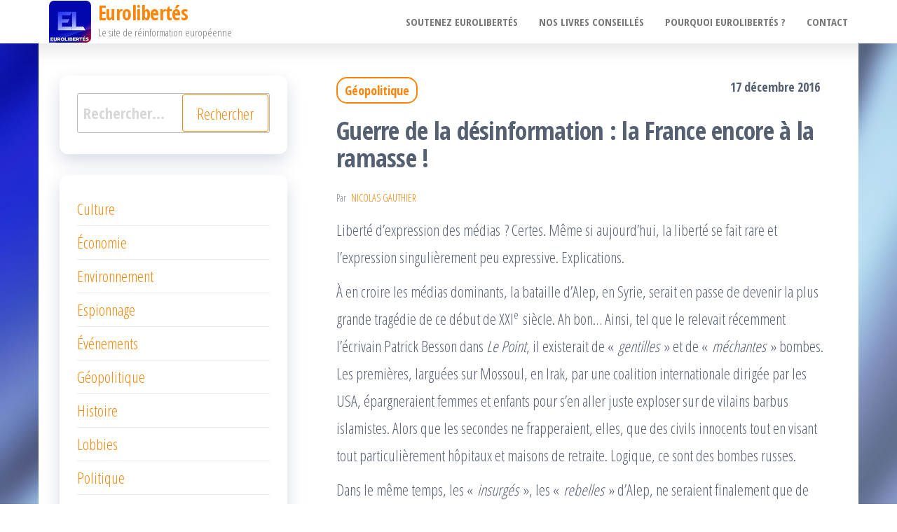

--- FILE ---
content_type: text/html; charset=UTF-8
request_url: https://eurolibertes.com/geopolitique/guerre-de-desinformation-france-a-ramasse/
body_size: 14098
content:
<!DOCTYPE html>
<html lang="fr-FR">
    <head>
        <meta charset="UTF-8">
        <meta name="viewport" content="width=device-width, initial-scale=1">
        <link rel="profile" href="https://gmpg.org/xfn/11">
        <meta name='robots' content='index, follow, max-image-preview:large, max-snippet:-1, max-video-preview:-1' />

	<!-- This site is optimized with the Yoast SEO plugin v22.4 - https://yoast.com/wordpress/plugins/seo/ -->
	<title>Guerre de la désinformation : la France encore à la ramasse ! - Eurolibertés</title>
	<link rel="canonical" href="https://eurolibertes.com/geopolitique/guerre-de-desinformation-france-a-ramasse/" />
	<meta property="og:locale" content="fr_FR" />
	<meta property="og:type" content="article" />
	<meta property="og:title" content="Guerre de la désinformation : la France encore à la ramasse ! - Eurolibertés" />
	<meta property="og:description" content="Liberté d’expression des médias ? Certes. Même si aujourd’hui, la liberté se fait rare et l’expression singulièrement peu expressive. Explications. À en croire les médias dominants, la bataille d’Alep, en Syrie, serait en passe de devenir la plus grande tragédie de ce début de XXIe siècle. Ah bon… Ainsi, tel que le relevait récemment l’écrivain Patrick Besson [&hellip;]" />
	<meta property="og:url" content="https://eurolibertes.com/geopolitique/guerre-de-desinformation-france-a-ramasse/" />
	<meta property="og:site_name" content="Eurolibertés" />
	<meta property="article:publisher" content="https://www.facebook.com/EuroLibert%c3%a9s-1595112647441270" />
	<meta property="article:published_time" content="2016-12-17T06:09:50+00:00" />
	<meta property="og:image" content="https://eurolibertes.com/euro/wp-content/uploads/2016/02/logo-eurolibertes.png" />
	<meta name="author" content="Nicolas Gauthier" />
	<meta name="twitter:card" content="summary_large_image" />
	<meta name="twitter:creator" content="@euro_libertes" />
	<meta name="twitter:site" content="@euro_libertes" />
	<meta name="twitter:label1" content="Écrit par" />
	<meta name="twitter:data1" content="Nicolas Gauthier" />
	<meta name="twitter:label2" content="Durée de lecture estimée" />
	<meta name="twitter:data2" content="4 minutes" />
	<script type="application/ld+json" class="yoast-schema-graph">{"@context":"https://schema.org","@graph":[{"@type":"Article","@id":"https://eurolibertes.com/geopolitique/guerre-de-desinformation-france-a-ramasse/#article","isPartOf":{"@id":"https://eurolibertes.com/geopolitique/guerre-de-desinformation-france-a-ramasse/"},"author":{"name":"Nicolas Gauthier","@id":"https://eurolibertes.com/#/schema/person/2d72a80290a9f27d1d696e98137ac85b"},"headline":"Guerre de la désinformation : la France encore à la ramasse !","datePublished":"2016-12-17T06:09:50+00:00","dateModified":"2016-12-17T06:09:50+00:00","mainEntityOfPage":{"@id":"https://eurolibertes.com/geopolitique/guerre-de-desinformation-france-a-ramasse/"},"wordCount":840,"commentCount":0,"publisher":{"@id":"https://eurolibertes.com/#organization"},"keywords":["Al-Qaeda","armées russo-syriennes","bataille d’Alep","CIA","désinformation","Front al-Nosra","Front Fatah Al-Cham","Guerre Froide","Helle Dale","Hezbollah","insurgés","John Kerry","Liberté d’expression","médias américains","Nicolas Gauthier","ONG","Président normal","Radio Liberty","rebelles","Vladimir Poutine","Voice Of America"],"articleSection":["Géopolitique"],"inLanguage":"fr-FR"},{"@type":"WebPage","@id":"https://eurolibertes.com/geopolitique/guerre-de-desinformation-france-a-ramasse/","url":"https://eurolibertes.com/geopolitique/guerre-de-desinformation-france-a-ramasse/","name":"Guerre de la désinformation : la France encore à la ramasse ! - Eurolibertés","isPartOf":{"@id":"https://eurolibertes.com/#website"},"datePublished":"2016-12-17T06:09:50+00:00","dateModified":"2016-12-17T06:09:50+00:00","breadcrumb":{"@id":"https://eurolibertes.com/geopolitique/guerre-de-desinformation-france-a-ramasse/#breadcrumb"},"inLanguage":"fr-FR","potentialAction":[{"@type":"ReadAction","target":["https://eurolibertes.com/geopolitique/guerre-de-desinformation-france-a-ramasse/"]}]},{"@type":"BreadcrumbList","@id":"https://eurolibertes.com/geopolitique/guerre-de-desinformation-france-a-ramasse/#breadcrumb","itemListElement":[{"@type":"ListItem","position":1,"name":"Accueil","item":"https://eurolibertes.com/"},{"@type":"ListItem","position":2,"name":"Guerre de la désinformation : la France encore à la ramasse !"}]},{"@type":"WebSite","@id":"https://eurolibertes.com/#website","url":"https://eurolibertes.com/","name":"Eurolibertés","description":"Le site de réinformation européenne","publisher":{"@id":"https://eurolibertes.com/#organization"},"potentialAction":[{"@type":"SearchAction","target":{"@type":"EntryPoint","urlTemplate":"https://eurolibertes.com/?s={search_term_string}"},"query-input":"required name=search_term_string"}],"inLanguage":"fr-FR"},{"@type":"Organization","@id":"https://eurolibertes.com/#organization","name":"Eurolibertés","url":"https://eurolibertes.com/","logo":{"@type":"ImageObject","inLanguage":"fr-FR","@id":"https://eurolibertes.com/#/schema/logo/image/","url":"https://eurolibertes.com/euro/wp-content/uploads/2016/02/cropped-logo-eurolibertes-2.png","contentUrl":"https://eurolibertes.com/euro/wp-content/uploads/2016/02/cropped-logo-eurolibertes-2.png","width":200,"height":200,"caption":"Eurolibertés"},"image":{"@id":"https://eurolibertes.com/#/schema/logo/image/"},"sameAs":["https://www.facebook.com/EuroLibertés-1595112647441270","https://twitter.com/euro_libertes"]},{"@type":"Person","@id":"https://eurolibertes.com/#/schema/person/2d72a80290a9f27d1d696e98137ac85b","name":"Nicolas Gauthier","image":{"@type":"ImageObject","inLanguage":"fr-FR","@id":"https://eurolibertes.com/#/schema/person/image/","url":"https://eurolibertes.com/euro/wp-content/uploads/2017/10/Nicolas-Gauthier-125x125.jpg","contentUrl":"https://eurolibertes.com/euro/wp-content/uploads/2017/10/Nicolas-Gauthier-125x125.jpg","caption":"Nicolas Gauthier"},"description":"Ancien directeur du bi-mensuel Flash !, journaliste au site Boulevard Voltaire, collaborateur de revues (Éléments et Réfléchir &amp; Agir), il est l’auteur d’une douzaine de livres, romans, documents historiques. Dernier livre paru : Les Grands Excentriques (Éd. Dualpha, préface d'Alain de Benoist).","url":"https://eurolibertes.com/author/nicolas-gauthier/"}]}</script>
	<!-- / Yoast SEO plugin. -->


<link rel='dns-prefetch' href='//static.addtoany.com' />
<link rel='dns-prefetch' href='//fonts.googleapis.com' />
<link href='https://fonts.gstatic.com' crossorigin rel='preconnect' />
<link rel="alternate" type="application/rss+xml" title="Eurolibertés &raquo; Flux" href="https://eurolibertes.com/feed/" />
<link rel="alternate" type="application/rss+xml" title="Eurolibertés &raquo; Flux des commentaires" href="https://eurolibertes.com/comments/feed/" />
<script type="text/javascript">
/* <![CDATA[ */
window._wpemojiSettings = {"baseUrl":"https:\/\/s.w.org\/images\/core\/emoji\/15.0.3\/72x72\/","ext":".png","svgUrl":"https:\/\/s.w.org\/images\/core\/emoji\/15.0.3\/svg\/","svgExt":".svg","source":{"concatemoji":"https:\/\/eurolibertes.com\/euro\/wp-includes\/js\/wp-emoji-release.min.js?ver=5c6af5"}};
/*! This file is auto-generated */
!function(i,n){var o,s,e;function c(e){try{var t={supportTests:e,timestamp:(new Date).valueOf()};sessionStorage.setItem(o,JSON.stringify(t))}catch(e){}}function p(e,t,n){e.clearRect(0,0,e.canvas.width,e.canvas.height),e.fillText(t,0,0);var t=new Uint32Array(e.getImageData(0,0,e.canvas.width,e.canvas.height).data),r=(e.clearRect(0,0,e.canvas.width,e.canvas.height),e.fillText(n,0,0),new Uint32Array(e.getImageData(0,0,e.canvas.width,e.canvas.height).data));return t.every(function(e,t){return e===r[t]})}function u(e,t,n){switch(t){case"flag":return n(e,"\ud83c\udff3\ufe0f\u200d\u26a7\ufe0f","\ud83c\udff3\ufe0f\u200b\u26a7\ufe0f")?!1:!n(e,"\ud83c\uddfa\ud83c\uddf3","\ud83c\uddfa\u200b\ud83c\uddf3")&&!n(e,"\ud83c\udff4\udb40\udc67\udb40\udc62\udb40\udc65\udb40\udc6e\udb40\udc67\udb40\udc7f","\ud83c\udff4\u200b\udb40\udc67\u200b\udb40\udc62\u200b\udb40\udc65\u200b\udb40\udc6e\u200b\udb40\udc67\u200b\udb40\udc7f");case"emoji":return!n(e,"\ud83d\udc26\u200d\u2b1b","\ud83d\udc26\u200b\u2b1b")}return!1}function f(e,t,n){var r="undefined"!=typeof WorkerGlobalScope&&self instanceof WorkerGlobalScope?new OffscreenCanvas(300,150):i.createElement("canvas"),a=r.getContext("2d",{willReadFrequently:!0}),o=(a.textBaseline="top",a.font="600 32px Arial",{});return e.forEach(function(e){o[e]=t(a,e,n)}),o}function t(e){var t=i.createElement("script");t.src=e,t.defer=!0,i.head.appendChild(t)}"undefined"!=typeof Promise&&(o="wpEmojiSettingsSupports",s=["flag","emoji"],n.supports={everything:!0,everythingExceptFlag:!0},e=new Promise(function(e){i.addEventListener("DOMContentLoaded",e,{once:!0})}),new Promise(function(t){var n=function(){try{var e=JSON.parse(sessionStorage.getItem(o));if("object"==typeof e&&"number"==typeof e.timestamp&&(new Date).valueOf()<e.timestamp+604800&&"object"==typeof e.supportTests)return e.supportTests}catch(e){}return null}();if(!n){if("undefined"!=typeof Worker&&"undefined"!=typeof OffscreenCanvas&&"undefined"!=typeof URL&&URL.createObjectURL&&"undefined"!=typeof Blob)try{var e="postMessage("+f.toString()+"("+[JSON.stringify(s),u.toString(),p.toString()].join(",")+"));",r=new Blob([e],{type:"text/javascript"}),a=new Worker(URL.createObjectURL(r),{name:"wpTestEmojiSupports"});return void(a.onmessage=function(e){c(n=e.data),a.terminate(),t(n)})}catch(e){}c(n=f(s,u,p))}t(n)}).then(function(e){for(var t in e)n.supports[t]=e[t],n.supports.everything=n.supports.everything&&n.supports[t],"flag"!==t&&(n.supports.everythingExceptFlag=n.supports.everythingExceptFlag&&n.supports[t]);n.supports.everythingExceptFlag=n.supports.everythingExceptFlag&&!n.supports.flag,n.DOMReady=!1,n.readyCallback=function(){n.DOMReady=!0}}).then(function(){return e}).then(function(){var e;n.supports.everything||(n.readyCallback(),(e=n.source||{}).concatemoji?t(e.concatemoji):e.wpemoji&&e.twemoji&&(t(e.twemoji),t(e.wpemoji)))}))}((window,document),window._wpemojiSettings);
/* ]]> */
</script>
<style id='wp-emoji-styles-inline-css' type='text/css'>

	img.wp-smiley, img.emoji {
		display: inline !important;
		border: none !important;
		box-shadow: none !important;
		height: 1em !important;
		width: 1em !important;
		margin: 0 0.07em !important;
		vertical-align: -0.1em !important;
		background: none !important;
		padding: 0 !important;
	}
</style>
<link rel='stylesheet' id='wp-block-library-css' href='https://eurolibertes.com/euro/wp-includes/css/dist/block-library/style.min.css?ver=5c6af5' type='text/css' media='all' />
<style id='classic-theme-styles-inline-css' type='text/css'>
/*! This file is auto-generated */
.wp-block-button__link{color:#fff;background-color:#32373c;border-radius:9999px;box-shadow:none;text-decoration:none;padding:calc(.667em + 2px) calc(1.333em + 2px);font-size:1.125em}.wp-block-file__button{background:#32373c;color:#fff;text-decoration:none}
</style>
<style id='global-styles-inline-css' type='text/css'>
body{--wp--preset--color--black: #000000;--wp--preset--color--cyan-bluish-gray: #abb8c3;--wp--preset--color--white: #ffffff;--wp--preset--color--pale-pink: #f78da7;--wp--preset--color--vivid-red: #cf2e2e;--wp--preset--color--luminous-vivid-orange: #ff6900;--wp--preset--color--luminous-vivid-amber: #fcb900;--wp--preset--color--light-green-cyan: #7bdcb5;--wp--preset--color--vivid-green-cyan: #00d084;--wp--preset--color--pale-cyan-blue: #8ed1fc;--wp--preset--color--vivid-cyan-blue: #0693e3;--wp--preset--color--vivid-purple: #9b51e0;--wp--preset--gradient--vivid-cyan-blue-to-vivid-purple: linear-gradient(135deg,rgba(6,147,227,1) 0%,rgb(155,81,224) 100%);--wp--preset--gradient--light-green-cyan-to-vivid-green-cyan: linear-gradient(135deg,rgb(122,220,180) 0%,rgb(0,208,130) 100%);--wp--preset--gradient--luminous-vivid-amber-to-luminous-vivid-orange: linear-gradient(135deg,rgba(252,185,0,1) 0%,rgba(255,105,0,1) 100%);--wp--preset--gradient--luminous-vivid-orange-to-vivid-red: linear-gradient(135deg,rgba(255,105,0,1) 0%,rgb(207,46,46) 100%);--wp--preset--gradient--very-light-gray-to-cyan-bluish-gray: linear-gradient(135deg,rgb(238,238,238) 0%,rgb(169,184,195) 100%);--wp--preset--gradient--cool-to-warm-spectrum: linear-gradient(135deg,rgb(74,234,220) 0%,rgb(151,120,209) 20%,rgb(207,42,186) 40%,rgb(238,44,130) 60%,rgb(251,105,98) 80%,rgb(254,248,76) 100%);--wp--preset--gradient--blush-light-purple: linear-gradient(135deg,rgb(255,206,236) 0%,rgb(152,150,240) 100%);--wp--preset--gradient--blush-bordeaux: linear-gradient(135deg,rgb(254,205,165) 0%,rgb(254,45,45) 50%,rgb(107,0,62) 100%);--wp--preset--gradient--luminous-dusk: linear-gradient(135deg,rgb(255,203,112) 0%,rgb(199,81,192) 50%,rgb(65,88,208) 100%);--wp--preset--gradient--pale-ocean: linear-gradient(135deg,rgb(255,245,203) 0%,rgb(182,227,212) 50%,rgb(51,167,181) 100%);--wp--preset--gradient--electric-grass: linear-gradient(135deg,rgb(202,248,128) 0%,rgb(113,206,126) 100%);--wp--preset--gradient--midnight: linear-gradient(135deg,rgb(2,3,129) 0%,rgb(40,116,252) 100%);--wp--preset--font-size--small: 13px;--wp--preset--font-size--medium: 20px;--wp--preset--font-size--large: 36px;--wp--preset--font-size--x-large: 42px;--wp--preset--spacing--20: 0.44rem;--wp--preset--spacing--30: 0.67rem;--wp--preset--spacing--40: 1rem;--wp--preset--spacing--50: 1.5rem;--wp--preset--spacing--60: 2.25rem;--wp--preset--spacing--70: 3.38rem;--wp--preset--spacing--80: 5.06rem;--wp--preset--shadow--natural: 6px 6px 9px rgba(0, 0, 0, 0.2);--wp--preset--shadow--deep: 12px 12px 50px rgba(0, 0, 0, 0.4);--wp--preset--shadow--sharp: 6px 6px 0px rgba(0, 0, 0, 0.2);--wp--preset--shadow--outlined: 6px 6px 0px -3px rgba(255, 255, 255, 1), 6px 6px rgba(0, 0, 0, 1);--wp--preset--shadow--crisp: 6px 6px 0px rgba(0, 0, 0, 1);}:where(.is-layout-flex){gap: 0.5em;}:where(.is-layout-grid){gap: 0.5em;}body .is-layout-flex{display: flex;}body .is-layout-flex{flex-wrap: wrap;align-items: center;}body .is-layout-flex > *{margin: 0;}body .is-layout-grid{display: grid;}body .is-layout-grid > *{margin: 0;}:where(.wp-block-columns.is-layout-flex){gap: 2em;}:where(.wp-block-columns.is-layout-grid){gap: 2em;}:where(.wp-block-post-template.is-layout-flex){gap: 1.25em;}:where(.wp-block-post-template.is-layout-grid){gap: 1.25em;}.has-black-color{color: var(--wp--preset--color--black) !important;}.has-cyan-bluish-gray-color{color: var(--wp--preset--color--cyan-bluish-gray) !important;}.has-white-color{color: var(--wp--preset--color--white) !important;}.has-pale-pink-color{color: var(--wp--preset--color--pale-pink) !important;}.has-vivid-red-color{color: var(--wp--preset--color--vivid-red) !important;}.has-luminous-vivid-orange-color{color: var(--wp--preset--color--luminous-vivid-orange) !important;}.has-luminous-vivid-amber-color{color: var(--wp--preset--color--luminous-vivid-amber) !important;}.has-light-green-cyan-color{color: var(--wp--preset--color--light-green-cyan) !important;}.has-vivid-green-cyan-color{color: var(--wp--preset--color--vivid-green-cyan) !important;}.has-pale-cyan-blue-color{color: var(--wp--preset--color--pale-cyan-blue) !important;}.has-vivid-cyan-blue-color{color: var(--wp--preset--color--vivid-cyan-blue) !important;}.has-vivid-purple-color{color: var(--wp--preset--color--vivid-purple) !important;}.has-black-background-color{background-color: var(--wp--preset--color--black) !important;}.has-cyan-bluish-gray-background-color{background-color: var(--wp--preset--color--cyan-bluish-gray) !important;}.has-white-background-color{background-color: var(--wp--preset--color--white) !important;}.has-pale-pink-background-color{background-color: var(--wp--preset--color--pale-pink) !important;}.has-vivid-red-background-color{background-color: var(--wp--preset--color--vivid-red) !important;}.has-luminous-vivid-orange-background-color{background-color: var(--wp--preset--color--luminous-vivid-orange) !important;}.has-luminous-vivid-amber-background-color{background-color: var(--wp--preset--color--luminous-vivid-amber) !important;}.has-light-green-cyan-background-color{background-color: var(--wp--preset--color--light-green-cyan) !important;}.has-vivid-green-cyan-background-color{background-color: var(--wp--preset--color--vivid-green-cyan) !important;}.has-pale-cyan-blue-background-color{background-color: var(--wp--preset--color--pale-cyan-blue) !important;}.has-vivid-cyan-blue-background-color{background-color: var(--wp--preset--color--vivid-cyan-blue) !important;}.has-vivid-purple-background-color{background-color: var(--wp--preset--color--vivid-purple) !important;}.has-black-border-color{border-color: var(--wp--preset--color--black) !important;}.has-cyan-bluish-gray-border-color{border-color: var(--wp--preset--color--cyan-bluish-gray) !important;}.has-white-border-color{border-color: var(--wp--preset--color--white) !important;}.has-pale-pink-border-color{border-color: var(--wp--preset--color--pale-pink) !important;}.has-vivid-red-border-color{border-color: var(--wp--preset--color--vivid-red) !important;}.has-luminous-vivid-orange-border-color{border-color: var(--wp--preset--color--luminous-vivid-orange) !important;}.has-luminous-vivid-amber-border-color{border-color: var(--wp--preset--color--luminous-vivid-amber) !important;}.has-light-green-cyan-border-color{border-color: var(--wp--preset--color--light-green-cyan) !important;}.has-vivid-green-cyan-border-color{border-color: var(--wp--preset--color--vivid-green-cyan) !important;}.has-pale-cyan-blue-border-color{border-color: var(--wp--preset--color--pale-cyan-blue) !important;}.has-vivid-cyan-blue-border-color{border-color: var(--wp--preset--color--vivid-cyan-blue) !important;}.has-vivid-purple-border-color{border-color: var(--wp--preset--color--vivid-purple) !important;}.has-vivid-cyan-blue-to-vivid-purple-gradient-background{background: var(--wp--preset--gradient--vivid-cyan-blue-to-vivid-purple) !important;}.has-light-green-cyan-to-vivid-green-cyan-gradient-background{background: var(--wp--preset--gradient--light-green-cyan-to-vivid-green-cyan) !important;}.has-luminous-vivid-amber-to-luminous-vivid-orange-gradient-background{background: var(--wp--preset--gradient--luminous-vivid-amber-to-luminous-vivid-orange) !important;}.has-luminous-vivid-orange-to-vivid-red-gradient-background{background: var(--wp--preset--gradient--luminous-vivid-orange-to-vivid-red) !important;}.has-very-light-gray-to-cyan-bluish-gray-gradient-background{background: var(--wp--preset--gradient--very-light-gray-to-cyan-bluish-gray) !important;}.has-cool-to-warm-spectrum-gradient-background{background: var(--wp--preset--gradient--cool-to-warm-spectrum) !important;}.has-blush-light-purple-gradient-background{background: var(--wp--preset--gradient--blush-light-purple) !important;}.has-blush-bordeaux-gradient-background{background: var(--wp--preset--gradient--blush-bordeaux) !important;}.has-luminous-dusk-gradient-background{background: var(--wp--preset--gradient--luminous-dusk) !important;}.has-pale-ocean-gradient-background{background: var(--wp--preset--gradient--pale-ocean) !important;}.has-electric-grass-gradient-background{background: var(--wp--preset--gradient--electric-grass) !important;}.has-midnight-gradient-background{background: var(--wp--preset--gradient--midnight) !important;}.has-small-font-size{font-size: var(--wp--preset--font-size--small) !important;}.has-medium-font-size{font-size: var(--wp--preset--font-size--medium) !important;}.has-large-font-size{font-size: var(--wp--preset--font-size--large) !important;}.has-x-large-font-size{font-size: var(--wp--preset--font-size--x-large) !important;}
.wp-block-navigation a:where(:not(.wp-element-button)){color: inherit;}
:where(.wp-block-post-template.is-layout-flex){gap: 1.25em;}:where(.wp-block-post-template.is-layout-grid){gap: 1.25em;}
:where(.wp-block-columns.is-layout-flex){gap: 2em;}:where(.wp-block-columns.is-layout-grid){gap: 2em;}
.wp-block-pullquote{font-size: 1.5em;line-height: 1.6;}
</style>
<link rel='stylesheet' id='contact-form-7-css' href='https://eurolibertes.com/euro/wp-content/plugins/contact-form-7/includes/css/styles.css?ver=5.9.3' type='text/css' media='all' />
<link rel='stylesheet' id='ppress-frontend-css' href='https://eurolibertes.com/euro/wp-content/plugins/wp-user-avatar/assets/css/frontend.min.css?ver=4.15.6' type='text/css' media='all' />
<link rel='stylesheet' id='ppress-flatpickr-css' href='https://eurolibertes.com/euro/wp-content/plugins/wp-user-avatar/assets/flatpickr/flatpickr.min.css?ver=4.15.6' type='text/css' media='all' />
<link rel='stylesheet' id='ppress-select2-css' href='https://eurolibertes.com/euro/wp-content/plugins/wp-user-avatar/assets/select2/select2.min.css?ver=5c6af5' type='text/css' media='all' />
<link rel='stylesheet' id='mc4wp-form-themes-css' href='https://eurolibertes.com/euro/wp-content/plugins/mailchimp-for-wp/assets/css/form-themes.css?ver=4.9.11' type='text/css' media='all' />
<link rel='stylesheet' id='bootstrap-css' href='https://eurolibertes.com/euro/wp-content/themes/popularis/assets/css/bootstrap.css?ver=3.3.7' type='text/css' media='all' />
<link rel='stylesheet' id='popularis-stylesheet-css' href='https://eurolibertes.com/euro/wp-content/themes/popularis/style.css?ver=5c6af5' type='text/css' media='all' />
<link rel='stylesheet' id='popularis-writer-css' href='https://eurolibertes.com/euro/wp-content/themes/popularis-writer/style.css?ver=1.0.2' type='text/css' media='all' />
<link rel='stylesheet' id='mmenu-light-css' href='https://eurolibertes.com/euro/wp-content/themes/popularis/assets/css/mmenu-light.css?ver=1.1' type='text/css' media='all' />
<link rel='stylesheet' id='font-awesome-css' href='https://eurolibertes.com/euro/wp-content/themes/popularis/assets/css/font-awesome.min.css?ver=4.7.0' type='text/css' media='all' />
<link rel='stylesheet' id='popularis-fonts-css' href='https://fonts.googleapis.com/css?family=Open+Sans+Condensed%3A300%2C500%2C700&#038;subset=cyrillic%2Ccyrillic-ext%2Cgreek%2Cgreek-ext%2Clatin-ext%2Cvietnamese' type='text/css' media='all' />
<link rel='stylesheet' id='meks-author-widget-css' href='https://eurolibertes.com/euro/wp-content/plugins/meks-smart-author-widget/css/style.css?ver=1.1.4' type='text/css' media='all' />
<link rel='stylesheet' id='addtoany-css' href='https://eurolibertes.com/euro/wp-content/plugins/add-to-any/addtoany.min.css?ver=1.16' type='text/css' media='all' />
<script type="text/javascript" id="addtoany-core-js-before">
/* <![CDATA[ */
window.a2a_config=window.a2a_config||{};a2a_config.callbacks=[];a2a_config.overlays=[];a2a_config.templates={};a2a_localize = {
	Share: "Partager",
	Save: "Enregistrer",
	Subscribe: "S'abonner",
	Email: "E-mail",
	Bookmark: "Signet",
	ShowAll: "Montrer tout",
	ShowLess: "Montrer moins",
	FindServices: "Trouver des service(s)",
	FindAnyServiceToAddTo: "Trouver instantan&eacute;ment des services &agrave; ajouter &agrave;",
	PoweredBy: "Propuls&eacute; par",
	ShareViaEmail: "Partager par e-mail",
	SubscribeViaEmail: "S’abonner par e-mail",
	BookmarkInYourBrowser: "Ajouter un signet dans votre navigateur",
	BookmarkInstructions: "Appuyez sur Ctrl+D ou \u2318+D pour mettre cette page en signet",
	AddToYourFavorites: "Ajouter &agrave; vos favoris",
	SendFromWebOrProgram: "Envoyer depuis n’importe quelle adresse e-mail ou logiciel e-mail",
	EmailProgram: "Programme d’e-mail",
	More: "Plus&#8230;",
	ThanksForSharing: "Merci de partager !",
	ThanksForFollowing: "Merci de nous suivre !"
};
/* ]]> */
</script>
<script type="text/javascript" async src="https://static.addtoany.com/menu/page.js" id="addtoany-core-js"></script>
<script type="text/javascript" src="https://eurolibertes.com/euro/wp-includes/js/jquery/jquery.min.js?ver=3.7.1" id="jquery-core-js"></script>
<script type="text/javascript" src="https://eurolibertes.com/euro/wp-includes/js/jquery/jquery-migrate.min.js?ver=3.4.1" id="jquery-migrate-js"></script>
<script type="text/javascript" async src="https://eurolibertes.com/euro/wp-content/plugins/add-to-any/addtoany.min.js?ver=1.1" id="addtoany-jquery-js"></script>
<script type="text/javascript" src="//eurolibertes.com/euro/wp-content/plugins/revslider/sr6/assets/js/rbtools.min.js?ver=6.7.1" async id="tp-tools-js"></script>
<script type="text/javascript" src="//eurolibertes.com/euro/wp-content/plugins/revslider/sr6/assets/js/rs6.min.js?ver=6.7.1" async id="revmin-js"></script>
<script type="text/javascript" src="https://eurolibertes.com/euro/wp-content/plugins/wp-user-avatar/assets/flatpickr/flatpickr.min.js?ver=4.15.6" id="ppress-flatpickr-js"></script>
<script type="text/javascript" src="https://eurolibertes.com/euro/wp-content/plugins/wp-user-avatar/assets/select2/select2.min.js?ver=4.15.6" id="ppress-select2-js"></script>
<link rel="https://api.w.org/" href="https://eurolibertes.com/wp-json/" /><link rel="alternate" type="application/json" href="https://eurolibertes.com/wp-json/wp/v2/posts/4480" />
<link rel='shortlink' href='https://eurolibertes.com/?p=4480' />
<link rel="alternate" type="application/json+oembed" href="https://eurolibertes.com/wp-json/oembed/1.0/embed?url=https%3A%2F%2Feurolibertes.com%2Fgeopolitique%2Fguerre-de-desinformation-france-a-ramasse%2F" />
<link rel="alternate" type="text/xml+oembed" href="https://eurolibertes.com/wp-json/oembed/1.0/embed?url=https%3A%2F%2Feurolibertes.com%2Fgeopolitique%2Fguerre-de-desinformation-france-a-ramasse%2F&#038;format=xml" />
<style type="text/css" id="custom-background-css">
body.custom-background { background-image: url("https://eurolibertes.com/euro/wp-content/uploads/2013/10/fond8.jpg"); background-position: left top; background-size: cover; background-repeat: no-repeat; background-attachment: fixed; }
</style>
	<meta name="generator" content="Powered by Slider Revolution 6.7.1 - responsive, Mobile-Friendly Slider Plugin for WordPress with comfortable drag and drop interface." />
<script>function setREVStartSize(e){
			//window.requestAnimationFrame(function() {
				window.RSIW = window.RSIW===undefined ? window.innerWidth : window.RSIW;
				window.RSIH = window.RSIH===undefined ? window.innerHeight : window.RSIH;
				try {
					var pw = document.getElementById(e.c).parentNode.offsetWidth,
						newh;
					pw = pw===0 || isNaN(pw) || (e.l=="fullwidth" || e.layout=="fullwidth") ? window.RSIW : pw;
					e.tabw = e.tabw===undefined ? 0 : parseInt(e.tabw);
					e.thumbw = e.thumbw===undefined ? 0 : parseInt(e.thumbw);
					e.tabh = e.tabh===undefined ? 0 : parseInt(e.tabh);
					e.thumbh = e.thumbh===undefined ? 0 : parseInt(e.thumbh);
					e.tabhide = e.tabhide===undefined ? 0 : parseInt(e.tabhide);
					e.thumbhide = e.thumbhide===undefined ? 0 : parseInt(e.thumbhide);
					e.mh = e.mh===undefined || e.mh=="" || e.mh==="auto" ? 0 : parseInt(e.mh,0);
					if(e.layout==="fullscreen" || e.l==="fullscreen")
						newh = Math.max(e.mh,window.RSIH);
					else{
						e.gw = Array.isArray(e.gw) ? e.gw : [e.gw];
						for (var i in e.rl) if (e.gw[i]===undefined || e.gw[i]===0) e.gw[i] = e.gw[i-1];
						e.gh = e.el===undefined || e.el==="" || (Array.isArray(e.el) && e.el.length==0)? e.gh : e.el;
						e.gh = Array.isArray(e.gh) ? e.gh : [e.gh];
						for (var i in e.rl) if (e.gh[i]===undefined || e.gh[i]===0) e.gh[i] = e.gh[i-1];
											
						var nl = new Array(e.rl.length),
							ix = 0,
							sl;
						e.tabw = e.tabhide>=pw ? 0 : e.tabw;
						e.thumbw = e.thumbhide>=pw ? 0 : e.thumbw;
						e.tabh = e.tabhide>=pw ? 0 : e.tabh;
						e.thumbh = e.thumbhide>=pw ? 0 : e.thumbh;
						for (var i in e.rl) nl[i] = e.rl[i]<window.RSIW ? 0 : e.rl[i];
						sl = nl[0];
						for (var i in nl) if (sl>nl[i] && nl[i]>0) { sl = nl[i]; ix=i;}
						var m = pw>(e.gw[ix]+e.tabw+e.thumbw) ? 1 : (pw-(e.tabw+e.thumbw)) / (e.gw[ix]);
						newh =  (e.gh[ix] * m) + (e.tabh + e.thumbh);
					}
					var el = document.getElementById(e.c);
					if (el!==null && el) el.style.height = newh+"px";
					el = document.getElementById(e.c+"_wrapper");
					if (el!==null && el) {
						el.style.height = newh+"px";
						el.style.display = "block";
					}
				} catch(e){
					console.log("Failure at Presize of Slider:" + e)
				}
			//});
		  };</script>
		<style type="text/css" id="wp-custom-css">
			.liresuite {
    background: #1c27ce;
    padding: 3px 15px 4px;
    border-radius: 3px;
    float: right;
}
.liresuite:hover {
    background: #555555;
}		</style>
		    </head>
    <body data-rsssl=1 id="blog" class="post-template-default single single-post postid-4480 single-format-standard custom-background wp-custom-logo">
        <a class="skip-link screen-reader-text" href="#site-content">Passer ce contenu</a>        <div class="page-wrap">
                         
<div class="main-menu">
    <nav id="site-navigation" class="navbar navbar-default">     
        <div class="container">   
            <div class="navbar-header">
                
                <div class="site-heading navbar-brand" >
                    <div class="site-branding-logo">
                        <a href="https://eurolibertes.com/" class="custom-logo-link" rel="home"><img width="200" height="200" src="https://eurolibertes.com/euro/wp-content/uploads/2016/02/cropped-logo-eurolibertes-2.png" class="custom-logo" alt="Eurolibertés" decoding="async" srcset="https://eurolibertes.com/euro/wp-content/uploads/2016/02/cropped-logo-eurolibertes-2.png 200w, https://eurolibertes.com/euro/wp-content/uploads/2016/02/cropped-logo-eurolibertes-2-150x150.png 150w" sizes="(max-width: 200px) 100vw, 200px" /></a>                    </div>
                    <div class="site-branding-text">
                                                    <p class="site-title"><a href="https://eurolibertes.com/" rel="home">Eurolibertés</a></p>
                        
                                                    <p class="site-description">
                                Le site de réinformation européenne                            </p>
                                            </div><!-- .site-branding-text -->
                </div>
				                    
                                                            <a href="#my-menu" id="main-menu-panel" class="open-panel visible-xs" data-panel="main-menu-panel">
                        <i class="fa fa-bars" aria-hidden="true"></i>
                    </a>
                            </div>
            <nav id="my-menu" class="menu-container"><ul id="menu-top" class="nav navbar-nav navbar-right"><li itemscope="itemscope" itemtype="https://www.schema.org/SiteNavigationElement" id="menu-item-88" class="menu-item menu-item-type-post_type menu-item-object-page menu-item-88 nav-item"><a title="Soutenez EuroLibertés" href="https://eurolibertes.com/abonnez-vous/" class="nav-link">Soutenez EuroLibertés</a></li>
<li itemscope="itemscope" itemtype="https://www.schema.org/SiteNavigationElement" id="menu-item-921" class="menu-item menu-item-type-taxonomy menu-item-object-category menu-item-921 nav-item"><a title="Nos livres conseillés" href="https://eurolibertes.com/category/livres-conseilles/" class="nav-link">Nos livres conseillés</a></li>
<li itemscope="itemscope" itemtype="https://www.schema.org/SiteNavigationElement" id="menu-item-90" class="menu-item menu-item-type-post_type menu-item-object-page menu-item-90 nav-item"><a title="Pourquoi EuroLibertés ?" href="https://eurolibertes.com/nos-collaborateurs/" class="nav-link">Pourquoi EuroLibertés ?</a></li>
<li itemscope="itemscope" itemtype="https://www.schema.org/SiteNavigationElement" id="menu-item-89" class="menu-item menu-item-type-post_type menu-item-object-page menu-item-89 nav-item"><a title="Contact" href="https://eurolibertes.com/contact/" class="nav-link">Contact</a></li>
</ul></nav>        </div>
            </nav> 
</div>
<div id="site-content" class="container main-container" role="main">
	<div class="page-area">
			 

<!-- start content container -->
<div class="row">
    <div class="news-thumb col-md-12">
            </div>
    <article class="col-md-8 col-md-push-4">
                                 
                <div class="post-4480 post type-post status-publish format-standard hentry category-geopolitique tag-al-qaeda tag-armees-russo-syriennes tag-bataille-dalep tag-cia tag-desinformation tag-front-al-nosra tag-front-fatah-al-cham tag-guerre-froide tag-helle-dale tag-hezbollah tag-insurges tag-john-kerry tag-liberte-dexpression tag-medias-americains tag-nicolas-gauthier tag-ong tag-president-normal tag-radio-liberty tag-rebelles tag-vladimir-poutine tag-voice-of-america">
                    <div class="single-head">
                        <div class="cats-tags"><div class="cat-links"><a href="https://eurolibertes.com/category/geopolitique/">Géopolitique</a></div></div>                        <span class="posted-date">
                            17 décembre 2016                        </span>
                        <h1 class="single-title">Guerre de la désinformation : la France encore à la ramasse !</h1>                                <span class="author-meta">
            <span class="author-meta-by">Par </span>
            <a href="https://eurolibertes.com/author/nicolas-gauthier/">
                Nicolas Gauthier            </a>
        </span>
                            </div>
                    <div class="single-content">
                        <div class="single-entry-summary">
                             
                            <p>Liberté d’expression des médias ? Certes. Même si aujourd’hui, la liberté se fait rare et l’expression singulièrement peu expressive. Explications.<span id="more-4480"></span></p>
<p>À en croire les médias dominants, la bataille d’Alep, en Syrie, serait en passe de devenir la plus grande tragédie de ce début de XXI<sup>e</sup> siècle. Ah bon… Ainsi, tel que le relevait récemment l’écrivain Patrick Besson dans <em>Le Point</em>, il existerait de « <em>gentilles </em>» et de « <em>méchantes </em>» bombes. Les premières, larguées sur Mossoul, en Irak, par une coalition internationale dirigée par les USA, épargneraient femmes et enfants pour s’en aller juste exploser sur de vilains barbus islamistes. Alors que les secondes ne frapperaient, elles, que des civils innocents tout en visant tout particulièrement hôpitaux et maisons de retraite. Logique, ce sont des bombes russes.</p>
<p>Dans le même temps, les « <em>insurgés </em>», les « <em>rebelles </em>» d’Alep, ne seraient finalement que de valeureux « <em>résistants </em>», mais se battant sous quel drapeau ? Ces mêmes « <em>médias dominants </em>» se gardent bien de nous le dire ; peut-être histoire d’éviter de nous rappeler que ces héros des temps modernes ne sont jamais que membres du Front Al-Nosra, épigone local d’Al-Qaeda, rebaptisé Front Fatah Al-Cham, tout en entretenant des liens plus que serrés avec ses homologues de l’État islamique. Bref, ce n’est pas l’Armée du Salut qui est aujourd’hui en train de courber l’échine et de serrer les fesses sous les tapis de bombes du régime syrien, de son allié russe et de ses supplétifs du Hezbollah, volontaires libanais sous forte influence iranienne.</p>
<p>Pis que la guerre tout court, il y a surtout celle de l’information. Et c’est là que la Russie de Vladimir Poutine entend retrouver son rang au sein du concert des nations. Et c’est aussi là qu’on apprend, par le biais du site <em>sputniknews.com</em>, que les ONG présentes sur le terrain d’Alep sont loin de confirmer les « <em>atrocités </em>» prétendument commises par les armées russo-syriennes, dont l’on nous rebat les oreilles, matin, midi et soir : « <em>J’ai appris de première main les estimations des organisations humanitaires indépendantes qui ont leurs représentants à Alep. Aucune d’entre elles ne confirme les affirmations selon lesquelles il y aurait eu des « atrocités » et indiquant qu’on aurait enlevé les hommes en âge de servir dans l’armée </em>», à en croire Sergueï Lavrov, ministre russe des Affaires étrangères.</p>
<p>Une parole à mettre évidemment en regard de celle de John Kerry, son équivalent américain, lequel est désormais bien à la peine. Ainsi, toujours selon les mêmes sources, « <em>le Sénat américain a discrètement promulgué une réforme visant à placer les médias financés par le gouvernement sous le contrôle direct de la Maison blanche. </em>»</p>
<p>De quels médias s’agit-il ? Tout simplement d’officines de propagandes, tels que <em>Voice Of America</em> ou <em>Radio Liberty</em>, vestiges d’une Guerre froide n’en finissant plus de se réchauffer.</p>
<p>Le problème de ces deux médias ? Ils coûteraient de plus en plus cher et seraient de moins en moins écoutés : 760 millions de dollars de budget annuel contre seulement 250 pour leur rival russe, <em>RT</em>. D’où l’amer constat de Helle Dale, salariée de la fondation Heritage, un des innombrables cache-sexes de la CIA, prononcé devant le Sénat : « <em>Les médias américains financés par l’État n’exercent aucune influence sur les Russes… </em>»</p>
<p>Il est un fait qu’au Top 50 local, <em>Voice Of America</em> ne pointe qu’à la 3 828<sup>e</sup> <sup> </sup>place. À côté, <em>Eurolibertés</em>, c’est <em>TF1 </em>!</p>
<p>Et l’Europe, dans tout ça ? Atone comme toujours. François Hollande se voulait « <em>Président normal </em>», mais la « <em>normalitude </em>» à ce point poussée, pourrait aussi passer pour de la « <em>couillemollitude </em>» ; et c’est dit tout en s’acharnant à demeurer poli.</p>
<p style="text-align: center;"><strong>Vous avez aimé cet article ?</strong></p>
<p><strong>EuroLibertés n’est pas qu’un simple blog qui pourra se contenter ad vitam aeternam de bonnes volontés aussi dévouées soient elles… Sa promotion, son développement, sa gestion, les contacts avec les auteurs nécessitent une équipe de collaborateurs compétents et disponibles et donc des ressources financières, même si EuroLibertés n’a pas de vocation commerciale… C’est pourquoi, je lance un appel à nos lecteurs : NOUS AVONS BESOIN DE VOUS DÈS MAINTENANT car je doute que George Soros, David Rockefeller, la Carnegie Corporation, la Fondation Ford et autres Goldman-Sachs ne soient prêts à nous aider ; il faut dire qu’ils sont très sollicités par les medias institutionnels… et, comment dire, j’ai comme l’impression qu’EuroLibertés et eux, c’est assez incompatible !… En revanche, avec vous, chers lecteurs, je prends le pari contraire ! </strong><strong>Trois solutions pour nous soutenir : <a href="https://eurolibertes.com/abonnez-vous/">cliquez ici</a>.</strong></p>
<p style="text-align: right;"><strong>Philippe Randa,</strong><strong><br />
<strong>Directeur d’EuroLibertés.</strong></strong></p>
<div class="addtoany_share_save_container addtoany_content addtoany_content_bottom"><div class="addtoany_header">Partager :</div><div class="a2a_kit a2a_kit_size_32 addtoany_list" data-a2a-url="https://eurolibertes.com/geopolitique/guerre-de-desinformation-france-a-ramasse/" data-a2a-title="Guerre de la désinformation : la France encore à la ramasse !"><a class="a2a_button_twitter" href="https://www.addtoany.com/add_to/twitter?linkurl=https%3A%2F%2Feurolibertes.com%2Fgeopolitique%2Fguerre-de-desinformation-france-a-ramasse%2F&amp;linkname=Guerre%20de%20la%20d%C3%A9sinformation%C2%A0%3A%20la%20France%20encore%20%C3%A0%20la%20ramasse%C2%A0%21" title="Twitter" rel="nofollow noopener" target="_blank"></a><a class="a2a_button_facebook" href="https://www.addtoany.com/add_to/facebook?linkurl=https%3A%2F%2Feurolibertes.com%2Fgeopolitique%2Fguerre-de-desinformation-france-a-ramasse%2F&amp;linkname=Guerre%20de%20la%20d%C3%A9sinformation%C2%A0%3A%20la%20France%20encore%20%C3%A0%20la%20ramasse%C2%A0%21" title="Facebook" rel="nofollow noopener" target="_blank"></a><a class="a2a_dd addtoany_share_save addtoany_share" href="https://www.addtoany.com/share"></a></div></div>                             
                        </div>
                                                <div class="cats-tags"><div class="tags-links"><span class="space-right">Étiquettes</span><a href="https://eurolibertes.com/tag/al-qaeda/">Al-Qaeda</a> <a href="https://eurolibertes.com/tag/armees-russo-syriennes/">armées russo-syriennes</a> <a href="https://eurolibertes.com/tag/bataille-dalep/">bataille d’Alep</a> <a href="https://eurolibertes.com/tag/cia/">CIA</a> <a href="https://eurolibertes.com/tag/desinformation/">désinformation</a> <a href="https://eurolibertes.com/tag/front-al-nosra/">Front al-Nosra</a> <a href="https://eurolibertes.com/tag/front-fatah-al-cham/">Front Fatah Al-Cham</a> <a href="https://eurolibertes.com/tag/guerre-froide/">Guerre Froide</a> <a href="https://eurolibertes.com/tag/helle-dale/">Helle Dale</a> <a href="https://eurolibertes.com/tag/hezbollah/">Hezbollah</a> <a href="https://eurolibertes.com/tag/insurges/">insurgés</a> <a href="https://eurolibertes.com/tag/john-kerry/">John Kerry</a> <a href="https://eurolibertes.com/tag/liberte-dexpression/">Liberté d’expression</a> <a href="https://eurolibertes.com/tag/medias-americains/">médias américains</a> <a href="https://eurolibertes.com/tag/nicolas-gauthier/">Nicolas Gauthier</a> <a href="https://eurolibertes.com/tag/ong/">ONG</a> <a href="https://eurolibertes.com/tag/president-normal/">Président normal</a> <a href="https://eurolibertes.com/tag/radio-liberty/">Radio Liberty</a> <a href="https://eurolibertes.com/tag/rebelles/">rebelles</a> <a href="https://eurolibertes.com/tag/vladimir-poutine/">Vladimir Poutine</a> <a href="https://eurolibertes.com/tag/voice-of-america/">Voice Of America</a></div></div>                    </div>
                    
	<nav class="navigation post-navigation" aria-label="Publications">
		<h2 class="screen-reader-text">Navigation de l’article</h2>
		<div class="nav-links"><div class="nav-previous"><a href="https://eurolibertes.com/geopolitique/les-brigandes-au-donbass/" rel="prev"><span class="screen-reader-text">Article précédent</span><span aria-hidden="true" class="nav-subtitle">Précédent</span> <span class="nav-title"><span class="nav-title-icon-wrapper"><i class="fa fa-angle-double-left" aria-hidden="true"></i></span>Slovaquie : « la tolérance, c’est fini »</span></a></div><div class="nav-next"><a href="https://eurolibertes.com/geopolitique/europeens-rapprochement-americano-russe/" rel="next"><span class="screen-reader-text">Article suivant</span><span aria-hidden="true" class="nav-subtitle">Suivant</span> <span class="nav-title">Les Européens et le rapprochement américano-russe<span class="nav-title-icon-wrapper"><i class="fa fa-angle-double-right" aria-hidden="true"></i></span></span></a></div></div>
	</nav>                                            <div class="single-footer row">
                            <div class="col-md-4">
                                <div class="postauthor-container">			  
                                    <div class="postauthor-title">
                                                                                    <div class="about-author-avatar">
                                                <img data-del="avatar" src='https://eurolibertes.com/euro/wp-content/uploads/2017/10/Nicolas-Gauthier-125x125.jpg' class='avatar pp-user-avatar avatar-48 photo ' height='48' width='48'/>                                            </div>
                                                                                <h4 class="about">
                                            À propos de l’auteur                                        </h4>
                                        <div class="author-link">
                                            <span class="fn">
                                                <a href="https://eurolibertes.com/author/nicolas-gauthier/" title="Articles par Nicolas Gauthier" rel="author">Nicolas Gauthier</a>                                            </span>
                                        </div> 				
                                    </div>        	
                                    <div class="postauthor-content">	             						           
                                        <p>
                                            Ancien directeur du bi-mensuel Flash !, journaliste au site Boulevard Voltaire, collaborateur de revues (Éléments et Réfléchir &amp; Agir), il est l’auteur d’une douzaine de livres, romans, documents historiques. Dernier livre paru : Les Grands Excentriques (Éd. Dualpha, préface d'Alain de Benoist).                                        </p>					
                                    </div>	 		
                                </div>
                            </div>
                            <div class="col-md-8">
                                    <div id="comments" class="comments-template">
            </div>
     
                            </div>
                        </div>
                                    </div>        
                    
            
    </article> 
        <aside id="sidebar" class="col-md-4 col-md-pull-8">
        <div id="search-7" class="widget widget_search"><form role="search" method="get" class="search-form" action="https://eurolibertes.com/">
				<label>
					<span class="screen-reader-text">Rechercher :</span>
					<input type="search" class="search-field" placeholder="Rechercher…" value="" name="s" />
				</label>
				<input type="submit" class="search-submit" value="Rechercher" />
			</form></div><div id="nav_menu-2" class="widget widget_nav_menu"><div class="menu-main-container"><ul id="menu-main" class="menu"><li id="menu-item-146" class="menu-item menu-item-type-taxonomy menu-item-object-category menu-item-146"><a href="https://eurolibertes.com/category/culture/">Culture</a></li>
<li id="menu-item-149" class="menu-item menu-item-type-taxonomy menu-item-object-category menu-item-149"><a href="https://eurolibertes.com/category/economie/">Économie</a></li>
<li id="menu-item-151" class="menu-item menu-item-type-taxonomy menu-item-object-category menu-item-151"><a href="https://eurolibertes.com/category/environnement/">Environnement</a></li>
<li id="menu-item-152" class="menu-item menu-item-type-taxonomy menu-item-object-category menu-item-152"><a href="https://eurolibertes.com/category/espionnage/">Espionnage</a></li>
<li id="menu-item-153" class="menu-item menu-item-type-taxonomy menu-item-object-category menu-item-153"><a href="https://eurolibertes.com/category/evenements/">Événements</a></li>
<li id="menu-item-868" class="menu-item menu-item-type-taxonomy menu-item-object-category current-post-ancestor current-menu-parent current-post-parent menu-item-868"><a href="https://eurolibertes.com/category/geopolitique/">Géopolitique</a></li>
<li id="menu-item-789" class="menu-item menu-item-type-taxonomy menu-item-object-category menu-item-789"><a href="https://eurolibertes.com/category/histoire/">Histoire</a></li>
<li id="menu-item-156" class="menu-item menu-item-type-taxonomy menu-item-object-category menu-item-156"><a href="https://eurolibertes.com/category/lobbies/">Lobbies</a></li>
<li id="menu-item-790" class="menu-item menu-item-type-taxonomy menu-item-object-category menu-item-790"><a href="https://eurolibertes.com/category/politique/">Politique</a></li>
<li id="menu-item-160" class="menu-item menu-item-type-taxonomy menu-item-object-category menu-item-160"><a href="https://eurolibertes.com/category/societe/">Société</a></li>
<li id="menu-item-161" class="menu-item menu-item-type-taxonomy menu-item-object-category menu-item-161"><a href="https://eurolibertes.com/category/tribune/">Tribune</a></li>
</ul></div></div><div id="text-2" class="widget widget_text"><div class="widget-title"><h3>LES ÉMISSIONS « SYNTHÈSE » SUR TV LIBERTÉS</h3></div>			<div class="textwidget"><p><a href="https://www.tvlibertes.com/"><img loading="lazy" decoding="async" class="aligncenter size-full wp-image-709" src="https://eurolibertes.com/euro/wp-content/uploads/2013/10/tvl-logo.png" alt="" width="300" height="300" srcset="https://eurolibertes.com/euro/wp-content/uploads/2013/10/tvl-logo.png 300w, https://eurolibertes.com/euro/wp-content/uploads/2013/10/tvl-logo-150x150.png 150w, https://eurolibertes.com/euro/wp-content/uploads/2013/10/tvl-logo-125x125.png 125w" sizes="(max-width: 300px) 100vw, 300px" /></a></p>
<p>Animées par <strong>Roland Hélie</strong> et <strong>Philippe Randa</strong> avec les chroniques de <strong>Pierre de Laubier</strong>, elles sont diffusées chaque semaine.</p>
<p>Retrouvez-les désormais en rediffusion en <a href="http://ndpeure-et-loir.hautetfort.com/" target="_blank" rel="noopener noreferrer"><strong>cliquant ici</strong></a>.</p>
</div>
		</div>    </aside>
</div>
<!-- end content container -->

</div><!-- end main-container -->
</div><!-- end page-area -->


 

        <footer id="colophon" class="footer-credits container-fluid">
            <div class="container">
                <div class="footer-credits-text text-center">
                    Fièrement propulsé par <a href="https://wordpress.org/">WordPress</a>                    <span class="sep"> | </span>
                    Thème : <a href="https://populariswp.com/">Popularis Writer</a>                </div>
            </div>	
        </footer>
         

</div><!-- end page-wrap -->




		<script>
			window.RS_MODULES = window.RS_MODULES || {};
			window.RS_MODULES.modules = window.RS_MODULES.modules || {};
			window.RS_MODULES.waiting = window.RS_MODULES.waiting || [];
			window.RS_MODULES.defered = false;
			window.RS_MODULES.moduleWaiting = window.RS_MODULES.moduleWaiting || {};
			window.RS_MODULES.type = 'compiled';
		</script>
		<link rel='stylesheet' id='rs-plugin-settings-css' href='//eurolibertes.com/euro/wp-content/plugins/revslider/sr6/assets/css/rs6.css?ver=6.7.1' type='text/css' media='all' />
<style id='rs-plugin-settings-inline-css' type='text/css'>
#rs-demo-id {}
</style>
<script type="text/javascript" src="https://eurolibertes.com/euro/wp-content/plugins/contact-form-7/includes/swv/js/index.js?ver=5.9.3" id="swv-js"></script>
<script type="text/javascript" id="contact-form-7-js-extra">
/* <![CDATA[ */
var wpcf7 = {"api":{"root":"https:\/\/eurolibertes.com\/wp-json\/","namespace":"contact-form-7\/v1"}};
/* ]]> */
</script>
<script type="text/javascript" src="https://eurolibertes.com/euro/wp-content/plugins/contact-form-7/includes/js/index.js?ver=5.9.3" id="contact-form-7-js"></script>
<script type="text/javascript" id="ppress-frontend-script-js-extra">
/* <![CDATA[ */
var pp_ajax_form = {"ajaxurl":"https:\/\/eurolibertes.com\/euro\/wp-admin\/admin-ajax.php","confirm_delete":"Are you sure?","deleting_text":"Deleting...","deleting_error":"An error occurred. Please try again.","nonce":"257ffe2e59","disable_ajax_form":"false","is_checkout":"0","is_checkout_tax_enabled":"0"};
/* ]]> */
</script>
<script type="text/javascript" src="https://eurolibertes.com/euro/wp-content/plugins/wp-user-avatar/assets/js/frontend.min.js?ver=4.15.6" id="ppress-frontend-script-js"></script>
<script type="text/javascript" src="https://eurolibertes.com/euro/wp-content/themes/popularis/assets/js/mmenu-light.js?ver=1.1" id="mmenu-js"></script>
<script type="text/javascript" src="https://eurolibertes.com/euro/wp-content/themes/popularis/assets/js/bootstrap.min.js?ver=3.3.7" id="bootstrap-js"></script>
<script type="text/javascript" src="https://eurolibertes.com/euro/wp-content/themes/popularis/assets/js/customscript.js?ver=1.0.13" id="popularis-theme-js-js"></script>

</body>
</html>
